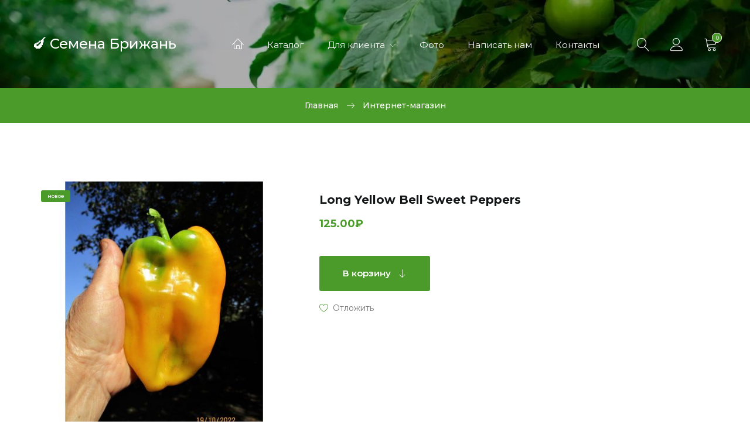

--- FILE ---
content_type: text/html; charset=UTF-8
request_url: https://www.semenabrizhan.ru/shop/8037/imgs/long-yellow-bell-sweet-peppers
body_size: 12704
content:
<!DOCTYPE html>
<html>
 <head>
 <meta charset="utf-8">
 <meta name="viewport" content="width=device-width, initial-scale=1, maximum-scale=1">
 
 <title>Изображения Long Yellow Bell Sweet Peppers - Интернет-магазин - Семена Брижань</title> 
 <link type="text/css" rel="stylesheet" href="/_st/my.css" />
 
 <link href="https://fonts.googleapis.com/css2?family=Montserrat:wght@400;500;600;700&display=swap" rel="stylesheet">
 <link rel="stylesheet" href="/css/loader.min.css">
 <link rel="stylesheet" href="/css/tools.min.css">
 <link rel="stylesheet" href="/css/theme.min.css">
 
 <script>var _ucoz_uriId="8037",_ucoz_pageId="entry",_ucoz_moduleId="shop",_ucoz_date="26.01.2026";</script>
 
	<link rel="stylesheet" href="/.s/src/base.min.css?v=221108" />
	<link rel="stylesheet" href="/.s/src/layer6.min.css?v=221108" />

	<script src="/.s/src/jquery-3.6.0.min.js"></script>
	
	<script src="/.s/src/uwnd.min.js?v=221108"></script>
	<script src="//s727.ucoz.net/cgi/uutils.fcg?a=uSD&ca=2&ug=999&isp=1&r=0.229117419147286"></script>
	<link rel="stylesheet" href="/.s/src/ulightbox/ulightbox.min.css" />
	<script src="/.s/src/ulightbox/ulightbox.min.js"></script>
	<script src="/.s/src/shop_utils.js"></script>
	<script>
/* --- UCOZ-JS-DATA --- */
window.uCoz = {"sh_curr_def":2,"sign":{"3300":"Ошибка","7287":"Перейти на страницу с фотографией.","3255":"Сохранить","7252":"Предыдущий","3238":"Опции","7251":"Запрошенный контент не может быть загружен. Пожалуйста, попробуйте позже.","7253":"Начать слайд-шоу","3129":"Доступ запрещён. Истёк период сессии.","210178":"Замечания","3125":"Закрыть","5255":"Помощник","10075":"Обязательны для выбора","7254":"Изменить размер","5458":"Следующий"},"ssid":"573361050644624450470","uLightboxType":1,"shop_price_f":["%01.2f",""],"country":"US","shop_price_separator":"","module":"shop","sh_goods":{"8037":{"imgs":["/_sh/80/8037m.jpg","/_sh/80/8037m_1.jpg","/_sh/80/8037m_2.jpg","/_sh/80/8037m_3.jpg","/_sh/80/8037m_4.jpg"],"price":"125.00","old_price":"0.00"}},"site":{"domain":"semenabrizhan.ru","id":"0brizhan","host":"brizhan.ucoz.ru"},"layerType":6,"language":"ru","mf":"0brizhan","sh_curr":{"2":{"dpos":0,"disp":"₽","name":"Рубли","default":1,"code":"RUB","rate":1}},"ver":1};
/* --- UCOZ-JS-CODE --- */

		function eRateEntry(select, id, a = 65, mod = 'shop', mark = +select.value, path = '', ajax, soc) {
			if (mod == 'shop') { path = `/${ id }/edit`; ajax = 2; }
			( !!select ? confirm(select.selectedOptions[0].textContent.trim() + '?') : true )
			&& _uPostForm('', { type:'POST', url:'/' + mod + path, data:{ a, id, mark, mod, ajax, ...soc } });
		}

		function updateRateControls(id, newRate) {
			let entryItem = self['entryID' + id] || self['comEnt' + id];
			let rateWrapper = entryItem.querySelector('.u-rate-wrapper');
			if (rateWrapper && newRate) rateWrapper.innerHTML = newRate;
			if (entryItem) entryItem.querySelectorAll('.u-rate-btn').forEach(btn => btn.remove())
		}
checkNumber_header = 'Замечания';
		checkNumber_err = 'Опции<ul>%err_msg%</ul>Обязательны для выбора';
function loginPopupForm(params = {}) { new _uWnd('LF', ' ', -250, -100, { closeonesc:1, resize:1 }, { url:'/index/40' + (params.urlParams ? '?'+params.urlParams : '') }) }
/* --- UCOZ-JS-END --- */
</script>

	<style>.UhideBlock{display:none; }</style>
	<script type="text/javascript">new Image().src = "//counter.yadro.ru/hit;noadsru?r"+escape(document.referrer)+(screen&&";s"+screen.width+"*"+screen.height+"*"+(screen.colorDepth||screen.pixelDepth))+";u"+escape(document.URL)+";"+Date.now();</script><link rel="stylesheet" href="/_st/shop.css" /><script src="/.s/src/shop.js"></script><style>
				@font-face {
					font-family: "FontAwesome";
					font-style: normal;
					font-weight: normal;
					src: url("/.s/src/panel-v2/fonts/fontawesome-webfont.eot?#iefix&v=4.3.0") format("embedded-opentype"), url("/.s/src/panel-v2/fonts/fontawesome-webfont.woff2?v=4.3.0") format("woff2"), url("/.s/src/panel-v2/fonts/fontawesome-webfont.woff?v=4.3.0") format("woff"), url("/.s/src/panel-v2/fonts/fontawesome-webfont.ttf?v=4.3.0") format("truetype"), url("/.s/src/panel-v2/fonts/fontawesome-webfont.svg?v=4.3.0#fontawesomeregular") format("svg");
				}
			</style>
</head>
 <body id="body">
 <div id="loader"><div class="loader-clock"></div></div> 
 <div id="wrapper">
 
 
 
 
 <!--U1AHEADER1Z--><header id="header">
 <div class="cnt clr">
 
 <!-- логотип -->
 <a href="/" class="logo">
 🍆 Семена Брижань
 </a>
 
 <!-- меню сайта -->
 <nav id="menu">
 <span class="menu-icon lnr lnr-menu"></span>
 <!-- <sblock_nmenu> -->
 <!-- <bc> --><div id="uNMenuDiv1" class="uMenuV"><ul class="uMenuRoot">
<li><a class="home-page " href="/" ><span>Главная страница</span></a></li>
<li><a  href="/shop/all" ><span>Каталог</span></a></li>
<li class="uWithSubmenu"><a  href="javascript:void(0);" ><span>Для клиента</span></a><ul>
<li><a  href="/index/information/0-7" ><span>Инструкция по оформлению и оплате заказа</span></a></li>
<li><a  href="http://www.semenabrizhan.ru/index/informacija_o_dostavke/0-12" ><span>Информация о доставке</span></a></li>
<li><a  href="/index/kak_oplatit/0-9" ><span>Оплатить заказ можно следующими способами:</span></a></li>
<li><a  href="/shop/invoices" ><span>Просмотреть заказы</span></a></li></ul></li>
<li><a  href="/photo" ><span>Фото</span></a></li>
<li><a  href="/index/0-3" ><span>Написать нам</span></a></li>
<li><a  href="http://www.semenabrizhan.ru/index/kontaktnye_dannye/0-10" ><span>Контакты</span></a></li></ul></div><!-- </bc> -->
 <!-- </sblock_nmenu> -->
 </nav>
 
 <!-- корзина -->
 <div id="shop-basket"><div class="shop-header lnr lnr-cart"><span>0</span></div>
<div class="b-body">
Ваша корзина пуста
	
	<div class="b-total">
		Итого: <b>0</b>
	</div>
	<div class="b-buttons">
		<a href="/shop/checkout" class="button color">Оформить</a>
		<a href="javascript:void(0)" class="button nobg" rel="nofollow" onclick="return clearBasket();"><span class="lnr lnr-undo"></span> Очистить</a>
	</div>
</div>

	<style>
		#shop-basket ul { margin:0; padding:0; text-align:left; list-style:none }
		#shop-basket li { margin:0 0 5px 0; padding-left:35px }
		#shop-basket .sb-name { margin-right:18px; }
		#shop-basket .sb-cost { margin-right:18px; color: gray; }
		#shop-basket .sb-func { float:right; cursor:pointer; width:16px; height:16px; margin:0;}
		#shop-basket a.remove { background:url('/.s/img/sh/del.png') no-repeat 3px 0; }
		#shop-basket a.remove:hover { background:url('/.s/img/sh/del.png') no-repeat 3px -16px; }
		#shop-basket .empty { text-align:center; }
		#shop-basket .total {font-weight: bold;}
		#shop-basket .total, #shop-basket .disc { text-align:right; }
		#shop-basket .disc-info { font-style: italic; }
	</style>

	<script><!--
	var lock_buttons = 0;

	function clearBasket(){
		if(lock_buttons) return false; else lock_buttons = 1;
		var el = $('#shop-basket');
		if(el.length){ var g=document.createElement("div"); $(g).addClass('myWinGrid').attr("id",'shop-basket-fade').css({"left":"0","top":"0","position":"absolute","border":"#CCCCCC 1px solid","width":$(el).width()+'px',"height":$(el).height()+'px',"z-index":5}).hide().on('mousedown', function(e){e.stopPropagation();e.preventDefault();_uWnd.globalmousedown();}).html('<div class="myWinLoad" style="margin:5px;"></div>'); $(el).append(g); $(g).show(); }
		_uPostForm('',{type:'POST',url:'/shop/basket',data:{'mode':'clear'}});
		ga_event('basket_clear');
		return false;
	}

	function removeBasket(id){
		if(lock_buttons) return false; else lock_buttons = 1;
		$('#basket-item-'+id+' .sb-func').removeClass('remove').addClass('myWinLoadS').attr('title','');
		_uPostForm('',{type:'POST',url:'/shop/basket',data:{'mode':'del', 'id':id}});
		return false;
	}

	function add2Basket(id, pref){
		if(lock_buttons) return false; else lock_buttons = 1;
		var opt = [], err_msg = '', err_msgs = [], radio_options = {}, el_id = {};
		$('#b'+pref+'-'+id+'-basket').attr('disabled','disabled');
		$('#'+pref+'-'+id+'-basket').removeClass('done').removeClass('err').removeClass('add').addClass('wait').attr('title','');
		$('#'+pref+'-'+id+'-options-selectors').find('select, input').each(function(){
			switch (this.type) {
				case 'radio':
					el_id = this.id.split('-');
					((typeof (radio_options[el_id[3]]) == 'undefined') && (radio_options[el_id[3]] = { 'val': - 1, 'id': this.id }));
					(this.checked && (radio_options[el_id[3]]['val'] = this.value));
					break;
				case 'checkbox':
					if (this.checked && (this.value !== '')) {
						if(this.value !== ''){
							opt.push(this.id.split('-')[3]+'-'+this.value);
						} else {
							err_msgs.push({'id':this.id.split('-')[3], 'msg':'<li>'+$(this).parent().parent().find('span.opt').html().replace(':', '')+'</li>'});
						}
					}
					break;
				default:
					if (this.value !== '') {
						opt.push(this.id.split('-')[3]+'-'+this.value);
					} else {
						err_msgs.push({'id':this.id.split('-')[3], 'msg':'<li>'+$(this).parent().parent().find('span.opt').html().replace(':', '')+'</li>'});
					}
			}
		});
		for(i in radio_options){
			if(radio_options[i]['val'] != -1){
				opt.push(radio_options[i]['id'].split('-')[3]+'-'+radio_options[i]['val']);
			}else{
				err_msgs.push({'id':radio_options[i]['id'].split('-')[3], 'msg':'<li>'+$('#'+radio_options[i]['id']).parent().parent().parent().find('span.opt').html().replace(':', '')+'</li>'});
			}
		}

		err_msgs.sort(function(a, b){ return ((a['id'] > b['id']) ? 1 : -1); });
		for (var i=0; i<err_msgs.length; i++) { err_msg += err_msgs[i]['msg']; }

		if(err_msg == ''){
			_uPostForm('',{type:'POST',url:'/shop/basket',data:{'mode':'add', 'id':id, 'pref':pref, 'opt':opt.join(':'), 'cnt':$('#q'+pref+'-'+id+'-basket').val()}});
			ga_event('basket_add');
		}else{
			lock_buttons = 0;
			shop_alert('<div class="MyWinError">Опции<ul>'+err_msg+'</ul>обязательны для выбора</div>','Замечания','warning',350,100,{tm:8000,align:'left',icon:'/.s/img/icon/warning.png', 'onclose': function(){  $('#b'+pref+'-'+id+'-basket').removeAttr('disabled'); $('#'+pref+'-'+id+'-basket').removeClass('wait').addClass('add');  }});
		}
		return false;
	}

	function buyNow(id, pref){
		if(lock_buttons) return false; else lock_buttons = 1;
		var opt = [], err_msg = '', err_msgs = [], radio_options = {}, el_id = {};
		$('#b'+pref+'-'+id+'-buynow').attr('disabled', 'disabled');
		$('#'+pref+'-'+id+'-buynow').removeClass('done').removeClass('err').removeClass('now').addClass('wait').attr('title','');
		$('#'+pref+'-'+id+'-options-selectors').find('select, input').each(function(){
			switch (this.type) {
				case 'radio':
					el_id = this.id.split('-');
					((typeof (radio_options[el_id[3]]) == 'undefined') && (radio_options[el_id[3]] = { 'val': - 1, 'id': this.id }));
					(this.checked && (radio_options[el_id[3]]['val'] = this.value));
					break;
				case 'checkbox':
					if (this.checked && (this.value !== '')) {
						if(this.value !== ''){
							opt.push(this.id.split('-')[3]+'-'+this.value);
						} else {
							err_msgs.push({'id':this.id.split('-')[3], 'msg':'<li>'+$(this).parent().parent().find('span.opt').html().replace(':', '')+'</li>'});
						}
					}
					break;
				default:
					if (this.value !== '') {
						opt.push(this.id.split('-')[3]+'-'+this.value);
					} else {
						err_msgs.push({'id':this.id.split('-')[3], 'msg':'<li>'+$(this).parent().parent().find('span.opt').html().replace(':', '')+'</li>'});
					}
			}
		});
		for(i in radio_options){
			if(radio_options[i]['val'] != -1){
				opt.push(radio_options[i]['id'].split('-')[3]+'-'+radio_options[i]['val']);
			}else{
				err_msgs.push({'id':radio_options[i]['id'].split('-')[3], 'msg':'<li>'+$('#'+radio_options[i]['id']).parent().parent().parent().find('span.opt').html().replace(':', '')+'</li>'});
			}
		}

		err_msgs.sort(function(a, b){ return ((a['id'] > b['id']) ? 1 : -1); });
		for (var i=0; i<err_msgs.length; i++) { err_msg += err_msgs[i]['msg']; }

		if(err_msg == ''){
			_uPostForm('',{type:'POST',url:'/shop/basket',data:{'mode':'add', 'id':id, 'pref':pref, 'opt':opt.join(':'), 'cnt':$('#q'+pref+'-'+id+'-basket').val(), 'now':1}});
			ga_event('basket_buynow');
		}else{
			lock_buttons = 0;
			shop_alert('<div class="MyWinError">Опции<ul>'+err_msg+'</ul>обязательны для выбора</div>','Замечания','warning',350,100,{tm:8000,align:'left',icon:'/.s/img/icon/warning.png', 'onclose': function(){ $('#b'+pref+'-'+id+'-buynow').removeAttr('disabled'); $('#'+pref+'-'+id+'-buynow').removeClass('wait').addClass('add');  }});
		}
		return false;
	}
	//-->
	</script></div>
 
 <!-- профиль -->
 <div class="tprofile">
 <span class="tprofile-icon lnr lnr-user" title="Профиль"></span>
 <div class="tprofile-body">
 <img src="/img/nophoto.jpg" alt="Гость" class="tprofile-ava">
 <div class="tprofile-name">Приветствуем Вас, <b>Гость</b></div>
 <div class="tprofile-links">
 
 <a href="javascript:;" rel="nofollow" onclick="loginPopupForm(); return false;">Вход</a> <span>/</span> <a href="/index/3">Регистрация</a>
 
 </div>
 <ul class="tprofile-list">
 <li><span class="lnr lnr-heart"></span><a href="/shop/wishlist">Отложенные товары</a></li>
 </ul>
 
 <!-- валюта -->
 
 </div>
 </div>
 
 <!-- поиск -->
 <span class="search-icon lnr lnr-magnifier" title="Поиск"></span>
 <form id="s-form" onsubmit="this.sfSbm.disabled=true" method="post" action="/shop/search">
 <input type="text" class="s-text" name="query" placeholder="Поиск среди 1000 товаров...">
 <button class="s-button" type="submit" name="sfSbm" title="Искать"><span class="lnr lnr-magnifier"></span></button>
 <span class="s-close lnr lnr-cross" title="Закрыть"></span>
 </form>
 
 </div>
</header>
<div class="header-image"></div><!--/U1AHEADER1Z-->
 
 
 
 
 
 <div class="path">
 <div class="cnt clr">
 <a href="/">Главная</a>
 <span class="lnr lnr-arrow-right"></span>
 Интернет-магазин
 </div>
 </div>
 
 
 
 
 
 <section id="middle" class="section">
 <div class="cnt clr">
 
 
 
 
 
 <!-- <middle> -->
 <div class="gp clr">
 
 <div class="gp-img">
 <div class="g-notes">
 
 <span class="g-new" data-date="19.01.2023">новое</span>
 </div>
 <a href="/_sh/80/8037.jpg" class="ulightbox gp-img-big" data-fancybox-group="ulightboxgroup"><img src="/_sh/80/8037b.jpg" alt="" id="ipreview"></a>
 <div class="clr">
 <a class="ulightbox gp-img-small" data-fancybox-group="ulightboxgroup" href="/_sh/80/8037_1.jpg"><img src="/_sh/80/8037m_1.jpg" alt=""></a>
 <a class="ulightbox gp-img-small" data-fancybox-group="ulightboxgroup" href="/_sh/80/8037_2.jpg"><img src="/_sh/80/8037m_2.jpg" alt=""></a>
 <a class="ulightbox gp-img-small" data-fancybox-group="ulightboxgroup" href="/_sh/80/8037_3.jpg"><img src="/_sh/80/8037m_3.jpg" alt=""></a>
 <a class="ulightbox gp-img-small" data-fancybox-group="ulightboxgroup" href="/_sh/80/8037_4.jpg"><img src="/_sh/80/8037m_4.jpg" alt=""></a>
 </div>
 </div>
 
 <div class="gp-info">
 <h1 class="gp-name">Long Yellow Bell Sweet Peppers</h1>
 <div class="gp-price"><span class="id-good-8037-price">125.00₽</span> </s></div>
 <p class="gp-brief">
 
 
 </p>

 <div class="gp-options">
 
 </div>
 <div class="gp-buttons">
 <a href="javascript:void(0)" onclick="add2Basket('8037','id');" class="button color big">В корзину <span class="lnr lnr-arrow-down"></span></a>
 </div>
 <div class="gp-add">
 <div id="id-8037-wish" class="wish wadd" onclick="wishlist(this);" title="Добавить в список желаний"></div>
 </div>
 </div>
 </div>
 
 <div class="tabs gp-tabs">
 <div class="tabs-head">
 <span>Описание</span>
 <span>Характеристики</span>
 <span>Отзывы</span> 
 </div>
 <ul class="tabs-body"> 
 <li>
 <div class="shop-info">
<p>Коллекционный, любительский, индетерминантный, крупноплодный сорт перца из США. Среднеспелый,от всходов до плодоношения 110-115 дней, длительного плодоношения. Предназначен для выращивания в открытом грунте и под пленочными укрытиями. Растения полураскидистые, высокие, 85-100см. и более, густооблиственные.&nbsp; Плоды удлинённо-призмовидные, 3-4-х камерные, с плодами длинной до 20 см, в диаметре 12см, с толстыми (8-12 мм) стенками, массой до 300 гр. В технической спелости зеленые, в спелом виде плоды <span style="font-size:12px;"><span style="font-family:&quot;Arial&quot;,sans-serif">ярко жёлтого</span></span> цвета. На разрезе светло-жёлтый. Вкусовые качества отличные, мякоть сочная, сладкая, с приятным ароматом. В ресторанах эти перцы часто подают жареными или готовят на гриле. Используется для потребления в свежем виде, консервирования, маринования, фарширования, лечо, домашней кулинарии. Вкусовые качества отличные, мякоть сочная, сладкая, с приятным ароматом. Также они идеально подходят для приготовления паприки, так как при сушке их аромат усиливается. Сорт урожайный, устойчивый к болезням, низким температурам и малой освещенности. Имеет растянутые период плодоношения (две-три волны урожая). Устойчивость к ВТМО. Устойчив к вирусным болезням. Перец устойчив к вертициллезному увяданию (Va, Vd), вирусу табачной мозаики (ToMV). Преимущество данного сорта: даёт стабильно высокие урожаи крупных плодов красивой формы.&nbsp; Урожайность под пленкой &ndash; 8-10 кг/ м2. <strong>В пакете 5 шт. семян.</strong></p>

<p>Год выращивания - 2022.</p>

<p>&nbsp;</p>

<p>&nbsp;</p>
</div>
 </li>
 <li>
 
 </li>
 <li>
 <div class="gp-comm">
 <div class="title-2">Отзывов - 0</div>
 <script>
				function spages(p, link) {
					document.location.href = '/shop/8037/comm/long-yellow-bell-sweet-peppers'+(parseInt(p)>1 ? ';'+p : '');
				}
			</script>
			<div id="comments"></div>
			<div id="newEntryT"></div>
			<div id="allEntries"></div>
			<div id="newEntryB"></div><script>
			
		Object.assign(uCoz.spam ??= {}, {
			config : {
				scopeID  : 0,
				idPrefix : 'comEnt',
			},
			sign : {
				spam            : 'Спам',
				notSpam         : 'Не спам',
				hidden          : 'Спам-сообщение скрыто.',
				shown           : 'Спам-сообщение показано.',
				show            : 'Показать',
				hide            : 'Скрыть',
				admSpam         : 'Разрешить жалобы',
				admSpamTitle    : 'Разрешить пользователям сайта помечать это сообщение как спам',
				admNotSpam      : 'Это не спам',
				admNotSpamTitle : 'Пометить как не-спам, запретить пользователям жаловаться на это сообщение',
			},
		})
		
		uCoz.spam.moderPanelNotSpamClick = function(elem) {
			var waitImg = $('<img align="absmiddle" src="/.s/img/fr/EmnAjax.gif">');
			var elem = $(elem);
			elem.find('img').hide();
			elem.append(waitImg);
			var messageID = elem.attr('data-message-id');
			var notSpam   = elem.attr('data-not-spam') ? 0 : 1; // invert - 'data-not-spam' should contain CURRENT 'notspam' status!

			$.post('/index/', {
				a          : 101,
				scope_id   : uCoz.spam.config.scopeID,
				message_id : messageID,
				not_spam   : notSpam
			}).then(function(response) {
				waitImg.remove();
				elem.find('img').show();
				if (response.error) {
					alert(response.error);
					return;
				}
				if (response.status == 'admin_message_not_spam') {
					elem.attr('data-not-spam', true).find('img').attr('src', '/.s/img/spamfilter/notspam-active.gif');
					$('#del-as-spam-' + messageID).hide();
				} else {
					elem.removeAttr('data-not-spam').find('img').attr('src', '/.s/img/spamfilter/notspam.gif');
					$('#del-as-spam-' + messageID).show();
				}
				//console.log(response);
			});

			return false;
		};

		uCoz.spam.report = function(scopeID, messageID, notSpam, callback, context) {
			return $.post('/index/', {
				a: 101,
				scope_id   : scopeID,
				message_id : messageID,
				not_spam   : notSpam
			}).then(function(response) {
				if (callback) {
					callback.call(context || window, response, context);
				} else {
					window.console && console.log && console.log('uCoz.spam.report: message #' + messageID, response);
				}
			});
		};

		uCoz.spam.reportDOM = function(event) {
			if (event.preventDefault ) event.preventDefault();
			var elem      = $(this);
			if (elem.hasClass('spam-report-working') ) return false;
			var scopeID   = uCoz.spam.config.scopeID;
			var messageID = elem.attr('data-message-id');
			var notSpam   = elem.attr('data-not-spam');
			var target    = elem.parents('.report-spam-target').eq(0);
			var height    = target.outerHeight(true);
			var margin    = target.css('margin-left');
			elem.html('<img src="/.s/img/wd/1/ajaxs.gif">').addClass('report-spam-working');

			uCoz.spam.report(scopeID, messageID, notSpam, function(response, context) {
				context.elem.text('').removeClass('report-spam-working');
				window.console && console.log && console.log(response); // DEBUG
				response.warning && window.console && console.warn && console.warn( 'uCoz.spam.report: warning: ' + response.warning, response );
				if (response.warning && !response.status) {
					// non-critical warnings, may occur if user reloads cached page:
					if (response.warning == 'already_reported' ) response.status = 'message_spam';
					if (response.warning == 'not_reported'     ) response.status = 'message_not_spam';
				}
				if (response.error) {
					context.target.html('<div style="height: ' + context.height + 'px; line-height: ' + context.height + 'px; color: red; font-weight: bold; text-align: center;">' + response.error + '</div>');
				} else if (response.status) {
					if (response.status == 'message_spam') {
						context.elem.text(uCoz.spam.sign.notSpam).attr('data-not-spam', '1');
						var toggle = $('#report-spam-toggle-wrapper-' + response.message_id);
						if (toggle.length) {
							toggle.find('.report-spam-toggle-text').text(uCoz.spam.sign.hidden);
							toggle.find('.report-spam-toggle-button').text(uCoz.spam.sign.show);
						} else {
							toggle = $('<div id="report-spam-toggle-wrapper-' + response.message_id + '" class="report-spam-toggle-wrapper" style="' + (context.margin ? 'margin-left: ' + context.margin : '') + '"><span class="report-spam-toggle-text">' + uCoz.spam.sign.hidden + '</span> <a class="report-spam-toggle-button" data-target="#' + uCoz.spam.config.idPrefix + response.message_id + '" href="javascript:;">' + uCoz.spam.sign.show + '</a></div>').hide().insertBefore(context.target);
							uCoz.spam.handleDOM(toggle);
						}
						context.target.addClass('report-spam-hidden').fadeOut('fast', function() {
							toggle.fadeIn('fast');
						});
					} else if (response.status == 'message_not_spam') {
						context.elem.text(uCoz.spam.sign.spam).attr('data-not-spam', '0');
						$('#report-spam-toggle-wrapper-' + response.message_id).fadeOut('fast');
						$('#' + uCoz.spam.config.idPrefix + response.message_id).removeClass('report-spam-hidden').show();
					} else if (response.status == 'admin_message_not_spam') {
						elem.text(uCoz.spam.sign.admSpam).attr('title', uCoz.spam.sign.admSpamTitle).attr('data-not-spam', '0');
					} else if (response.status == 'admin_message_spam') {
						elem.text(uCoz.spam.sign.admNotSpam).attr('title', uCoz.spam.sign.admNotSpamTitle).attr('data-not-spam', '1');
					} else {
						alert('uCoz.spam.report: unknown status: ' + response.status);
					}
				} else {
					context.target.remove(); // no status returned by the server - remove message (from DOM).
				}
			}, { elem: elem, target: target, height: height, margin: margin });

			return false;
		};

		uCoz.spam.handleDOM = function(within) {
			within = $(within || 'body');
			within.find('.report-spam-wrap').each(function() {
				var elem = $(this);
				elem.parent().prepend(elem);
			});
			within.find('.report-spam-toggle-button').not('.report-spam-handled').click(function(event) {
				if (event.preventDefault ) event.preventDefault();
				var elem    = $(this);
				var wrapper = elem.parents('.report-spam-toggle-wrapper');
				var text    = wrapper.find('.report-spam-toggle-text');
				var target  = elem.attr('data-target');
				target      = $(target);
				target.slideToggle('fast', function() {
					if (target.is(':visible')) {
						wrapper.addClass('report-spam-toggle-shown');
						text.text(uCoz.spam.sign.shown);
						elem.text(uCoz.spam.sign.hide);
					} else {
						wrapper.removeClass('report-spam-toggle-shown');
						text.text(uCoz.spam.sign.hidden);
						elem.text(uCoz.spam.sign.show);
					}
				});
				return false;
			}).addClass('report-spam-handled');
			within.find('.report-spam-remove').not('.report-spam-handled').click(function(event) {
				if (event.preventDefault ) event.preventDefault();
				var messageID = $(this).attr('data-message-id');
				del_item(messageID, 1);
				return false;
			}).addClass('report-spam-handled');
			within.find('.report-spam-btn').not('.report-spam-handled').click(uCoz.spam.reportDOM).addClass('report-spam-handled');
			window.console && console.log && console.log('uCoz.spam.handleDOM: done.');
			try { if (uCoz.manageCommentControls) { uCoz.manageCommentControls() } } catch(e) { window.console && console.log && console.log('manageCommentControls: fail.'); }

			return this;
		};
	
			uCoz.spam.handleDOM();
		</script>
 
 </div>
 
 <div class="gp-comm-add">
 <div class="title-2">Оставить отзыв</div>
 <a href="javascript:;" rel="nofollow" onclick="loginPopupForm(); return false;">Войдите</a> или <a href="/index/3">зарегистрируйтесь</a>, чтобы получить возможность оставлять отзывы на сайте.
 </div>
 </li> 
 </ul>
 </div>
 
 
 
 <!-- </middle> -->
 
 
 
 
 
 </div>
 </section>
 
 
 
 
 <!--U1BFOOTER1Z--><section class="section">
 <div class="nh">
 <div class="cnt clr">
 <div class="nh-left">
 Нужна консультация? Задайте вопрос нашему специалисту!
 </div>
 <div class="nh-right">
 <a href="#mail-form-2" class="button light medium ulightbox">Задать вопрос <span class="lnr lnr-arrow-right"></span></a>
 <div id="mail-form-2">
				<script>
					function _uploadCheck() {
						var w=_uWnd.all[this.upload_wnd];
						if (!w || w.state.destroyed) return;
						w._myuploadTimer=setTimeout("_uploadProgress('"+this.upload_id+"',"+this.upload_wnd+")",3000);
					}
					function _uploadProgress(upId,widx) {
						if (_uWnd.all[widx]) _uWnd.all[widx]._myuploadTimer=null;
						var o={upload_wnd:widx,upload_id:upId,dataType:'json',type:'GET',timeout:5000,cache:1,success:_uploadTick,error: function(a, b, c) { console.log('Test!', a, '-', b, '-', c); }};
						try {
							_uAjaxRequest("/.uploadstatus?upsession="+upId,o);
						} catch(e) {
							_uploadCheck.call(o,null,'error');
						}
					}
					function _uploadTick(data,st) {
						var w=_uWnd.all[this.upload_wnd];
						if (!w || w.state.destroyed) return;
						if (data.state=='error') {
							if (data.status==413) _uWnd.alert('Суммарный размер файлов превышает допустимое значение 15 МБ','',{w:230,h:80,tm:3000});
							else _uWnd.alert('Ошибка соединения, попробуйте позже ('+data.status+')','',{w:230,h:80,tm:3000});
							w.close();
							sblmb3=0;
							return;
						} else if (data.state=='starting' && w._myuploadStarted) {
							_uWnd.alert('Ошибка соединения, попробуйте позже','',{w:230,h:80,tm:3000});
							w.close();
							return;
						} else if (data.state=='uploading' || data.state=='done') {
							var cents;
							if (data.state=='done' || data.size==0) {
								w.footer('');
							} else {
								cents=Math.floor(data.received/data.size*1000)/10;
								w.footer('<div style="border:1px solid;position:relative"><div class="myWinTD2" style="width:'+Math.floor(cents)+'%;height:20px"></div><div style="text-align:center;position:absolute;left:0;top:0;width:100%;height:20px;font-size:14px">'+cents+'% ('+Math.floor(data.received/1024)+' Kb)</div></div>');
							}
							w._myuploadStarted=1;
							if (data.state=='done') {
								sblmb3=0;
								return;
							}
						}
						_uploadCheck.call(this);
					}
					var sblmb3=0;

					function funitcEM( form, token = {} ) {
						var act='/mail/', upref='bc641VKl5E', uploadId, wnd;
						try { var tr=checksubmit(); if (!tr){return false;} } catch(e) {}
						if (sblmb3==1) { return false; }
						sblmb3=1;
						window._uploadIdx = window._uploadIdx ? window._uploadIdx+1 : 1;
						uploadId = 'up' + window._uploadIdx + '_' + upref;

						form.action=act+'?upsession='+uploadId;

						wnd = new _uWnd(
							'sendMFe3',
							'Отправка сообщения',
							-350,
							-100,
							{
								footerh:25,
								footerc:' ',
								modal:1,
								closeonesc:1,
								resize:0,
								hidefooter:0,
								contentsizeprio:0,
								onbeforeclose:function(){},
								onclose:function(wnd) {
									if (wnd._myuploadTimer) clearTimeout(wnd._myuploadTimer);
									wnd._myuploadTimer=null;
								}
							},
							{ form, data:token }
						);

						wnd._myuploadStarted=0;
						_uploadCheck.call({upload_wnd:wnd.idx,upload_id:uploadId});

						return false
					}

					jQuery(function($) {
						if ($("input[id=policy]").length) {
							$('body').on("submit","form[name=mform]", function() {
								if (!$('input[id=policy]:checked').length) {
									$("input[id=policy]").next().css({"cssText":"color: red !important","text-decoration":"underline"});
									return false;
								} else {
									$("input[id=policy]").next().removeAttr('style');
								}
							});

							$('body').on("change","#policy", function() {
								$("input[id=policy]").next().removeAttr('style');
							});
						}
					});
				</script>
			<form method="post" name="mform" id="mffitcEM" class="mform-3" enctype="multipart/form-data" onsubmit="return funitcEM(this)" data-submitter="funitcEM">
				<input type="hidden" name="jkd498" value="1">
				<input type="hidden" name="jkd428" value="1">
				<div class="m-form">
<b>Ваш e-mail</b>
<input type="text" class="m-field" name="f1" placeholder="Введите свой e-mail адрес">
<b>Тема письма</b>
<input type="text" class="m-field" name="f2" placeholder="Какой у вас вопрос?">
<b>Сообщение</b>
<textarea type="text" class="m-text" name="f3" placeholder="Максимально точно опишите проблему"></textarea>
<button type="submit" class="m-button">Отправить</button>
</div>
				<input type="hidden" name="id" value="3" />
				<input type="hidden" name="a" value="1" />
				<input type="hidden" name="o" value="1" />
			</form></div>
 </div>
 </div>
 </div>
</section>





<footer id="footer">
 <div class="f-top cnt clr">
 <div class="col4">
 <div class="f-contact">
 <span class="lnr lnr-map-marker"></span>
 <p>353715, Россия, Краснодарский край, Каневской район, Ст. Челбасская, Ул. Коммунаров, Дом №6</p>
 </div>
 </div>
 <div class="col4">
 <div class="f-contact">
 <span class="lnr lnr-phone-handset"></span>
 <p><a href="tel:+79604816374">+7 960 481 63 74</a></p>
 </div>
 <div class="f-contact">
 <span class="lnr lnr-envelope"></span>
 <p><a href="mailto:Semenabrizhan@mail.ru">Semenabrizhan@mail.ru</a></p>
 </div>
 
 </div>
 <div class="col4">
 <div class="tOnline" id="onl1">Онлайн всего: <b>5</b></div> <div class="gOnline" id="onl2">Гостей: <b>5</b></div> <div class="uOnline" id="onl3">Пользователей: <b>0</b></div>
 </div>
 <div class="col4">
 <img src="https://www.semenabrizhan.ru/paysa.png" alt="">
 </div>
 
 </div>
 <div class="f-copy cnt clr">
 <b class="f-site-name">Семена Брижань</b> © 2026 <!-- Yandex.Metrika informer --><a href="https://metrika.yandex.ru/stat/?id=25644989&amp;amp;from=informer"target="_blank" rel="nofollow"><img src="//bs.yandex.ru/informer/25644989/3_1_FFFFFFFF_EFEFEFFF_0_pageviews"style="width:88px; height:31px; border:0;" alt="Яндекс.Метрика" title="Яндекс.Метрика: данные за сегодня (просмотры, визиты и уникальные посетители)" onclick="try{Ya.Metrika.informer({i:this,id:25644989,lang:'ru'});return false}catch(e){}"/></a><!-- /Yandex.Metrika informer --><!-- Yandex.Metrika counter --><script type="text/javascript">(function (d, w, c) { (w[c] = w[c] || []).push(function() { try { w.yaCounter25644989 = new Ya.Metrika({id:25644989,clickmap:true,trackLinks:true,accurateTrackBounce:true,webvisor:true}); } catch(e) { } }); var n = d.getElementsByTagName("script")[0], s = d.createElement("script"), f = function () { n.parentNode.insertBefore(s, n); }; s.type = "text/javascript"; s.async = true; s.src = (d.location.protocol == "https:" ? "https:" : "http:") + "//mc.yandex.ru/metrika/watch.js"; if (w.opera == "[object Opera]") { d.addEventListener("DOMContentLoaded", f, false); } else { f(); }})(document, window, "yandex_metrika_callbacks");</script><noscript><div><img src="//mc.yandex.ru/watch/25644989" style="position:absolute; left:-9999px;" alt="" /></div></noscript><!-- /Yandex.Metrika counter --> - <a href="https://divly.ru/">Создание сайта под ключ Divly</a>
 </div>
</footer>
<style>.col3 img {border-radius:0!important}</style>



<!----------------------------------------------->
<script>$(function() {$('.gp-options label:first-child > input[type="radio"]').attr('checked','checked');});</script><!--/U1BFOOTER1Z-->
 
 
 
 
 
 </div>
 
 
 <div id="one-click-form">
				<script>
					function _uploadCheck() {
						var w=_uWnd.all[this.upload_wnd];
						if (!w || w.state.destroyed) return;
						w._myuploadTimer=setTimeout("_uploadProgress('"+this.upload_id+"',"+this.upload_wnd+")",3000);
					}
					function _uploadProgress(upId,widx) {
						if (_uWnd.all[widx]) _uWnd.all[widx]._myuploadTimer=null;
						var o={upload_wnd:widx,upload_id:upId,dataType:'json',type:'GET',timeout:5000,cache:1,success:_uploadTick,error: function(a, b, c) { console.log('Test!', a, '-', b, '-', c); }};
						try {
							_uAjaxRequest("/.uploadstatus?upsession="+upId,o);
						} catch(e) {
							_uploadCheck.call(o,null,'error');
						}
					}
					function _uploadTick(data,st) {
						var w=_uWnd.all[this.upload_wnd];
						if (!w || w.state.destroyed) return;
						if (data.state=='error') {
							if (data.status==413) _uWnd.alert('Суммарный размер файлов превышает допустимое значение 15 МБ','',{w:230,h:80,tm:3000});
							else _uWnd.alert('Ошибка соединения, попробуйте позже ('+data.status+')','',{w:230,h:80,tm:3000});
							w.close();
							sblmb4=0;
							return;
						} else if (data.state=='starting' && w._myuploadStarted) {
							_uWnd.alert('Ошибка соединения, попробуйте позже','',{w:230,h:80,tm:3000});
							w.close();
							return;
						} else if (data.state=='uploading' || data.state=='done') {
							var cents;
							if (data.state=='done' || data.size==0) {
								w.footer('');
							} else {
								cents=Math.floor(data.received/data.size*1000)/10;
								w.footer('<div style="border:1px solid;position:relative"><div class="myWinTD2" style="width:'+Math.floor(cents)+'%;height:20px"></div><div style="text-align:center;position:absolute;left:0;top:0;width:100%;height:20px;font-size:14px">'+cents+'% ('+Math.floor(data.received/1024)+' Kb)</div></div>');
							}
							w._myuploadStarted=1;
							if (data.state=='done') {
								sblmb4=0;
								return;
							}
						}
						_uploadCheck.call(this);
					}
					var sblmb4=0;

					function fun1Pg8q( form, token = {} ) {
						var act='/mail/', upref='cc641VKl5E', uploadId, wnd;
						try { var tr=checksubmit(); if (!tr){return false;} } catch(e) {}
						if (sblmb4==1) { return false; }
						sblmb4=1;
						window._uploadIdx = window._uploadIdx ? window._uploadIdx+1 : 1;
						uploadId = 'up' + window._uploadIdx + '_' + upref;

						form.action=act+'?upsession='+uploadId;

						wnd = new _uWnd(
							'sendMFe4',
							'Отправка сообщения',
							-350,
							-100,
							{
								footerh:25,
								footerc:' ',
								modal:1,
								closeonesc:1,
								resize:0,
								hidefooter:0,
								contentsizeprio:0,
								onbeforeclose:function(){},
								onclose:function(wnd) {
									if (wnd._myuploadTimer) clearTimeout(wnd._myuploadTimer);
									wnd._myuploadTimer=null;
								}
							},
							{ form, data:token }
						);

						wnd._myuploadStarted=0;
						_uploadCheck.call({upload_wnd:wnd.idx,upload_id:uploadId});

						return false
					}

					jQuery(function($) {
						if ($("input[id=policy]").length) {
							$('body').on("submit","form[name=mform]", function() {
								if (!$('input[id=policy]:checked').length) {
									$("input[id=policy]").next().css({"cssText":"color: red !important","text-decoration":"underline"});
									return false;
								} else {
									$("input[id=policy]").next().removeAttr('style');
								}
							});

							$('body').on("change","#policy", function() {
								$("input[id=policy]").next().removeAttr('style');
							});
						}
					});
				</script>
			<form method="post" name="mform" id="mff1Pg8q" class="mform-4" enctype="multipart/form-data" onsubmit="return fun1Pg8q(this)" data-submitter="fun1Pg8q">
				<input type="hidden" name="jkd498" value="1">
				<input type="hidden" name="jkd428" value="1">
				<table border="0" width="100%" id="table1" cellspacing="1" cellpadding="2">
<tr><td width="35%">Имя отправителя <font color="red">*</font>:</td><td><input type="text" name="f4" size="30" style="width:95%;" maxlength="70"></td></tr>
<tr><td>E-mail отправителя <font color="red">*</font>:</td><td><input type="text" name="f1" size="30" style="width:95%;" maxlength="70"></td></tr>
<tr><td>Web-site:</td><td><input type="text" name="f5" size="30" style="width:95%;" maxlength="70"></td></tr>
<tr><td>Тема письма:</td><td><input type="text" name="f2" size="30" style="width:95%;" maxlength="70"></td></tr>
<tr><td valign="top">Текст сообщения <font color="red">*</font>:</td><td><textarea rows="7" name="f3" cols="30" style="width:95%;"></textarea></td></tr>
<tr><td>Оценка сайта:</td><td><select size="1" name="f6"><option>Отлично</option> <option>Хорошо</option> <option>Неплохо</option> <option>Плохо</option> <option>Ужасно</option></select></td></tr>
<tr><td>Код безопасности (необходимо ввести ответ простейшего математического действия)<font color="red">*</font>:</td><td><input type="text" name="f7" size="6" maxlength="5" style="text-align:center;"> <!-- <captcha_question_html> -->
			<input id="captcha-skey-mform-4" type="hidden" name="skey" value="1770841802">
			<img class="captcha-question mform-4" src="/secure/?f=mform-4&skey=1770841802" title="Обновить код безопасности" title="Обновить код безопасности" >
			<!-- <captcha_script_html> -->
			<script type="text/javascript">
				function initClick() {
					$(' .captcha-question.mform-4,  .captcha-renew.mform-4').on('click', function(event) {
						var PARENT = $(this).parent().parent();
						$('img[src^="/secure/"]', PARENT).prop('src', '/secure/?f=mform-4&skey=1770841802&rand=' + Date.now());
						$('input[name=code]', PARENT).val('').focus();
					});
				}

				if (window.jQuery) {
					$(initClick);
				} else {
					// В новой ПУ jQuery находится в бандле, который подгружается в конце body
					// и недоступен в данный момент
					document.addEventListener('DOMContentLoaded', initClick);
				}
			</script>
			<!-- </captcha_script_html> -->
			<!-- </captcha_question_html> --></td></tr>
<tr><td colspan="2" align="center"><br /><input type="submit" value="Отправить сообщение"></td></tr>
</table>
				<input type="hidden" name="id" value="4" />
				<input type="hidden" name="a" value="1" />
				<input type="hidden" name="o" value="1" />
			</form></div>
 <script>
 $(function() {
 $('.one-click-textarea-info').text('Название товара: Long Yellow Bell Sweet Peppers\nАртикул:  \nСсылка на товар: '+window.location.href);
 });
 </script>
 
 
 <!-- scripts -->
 <script src="/js/plugins.js"></script>
 <script src="/js/scripts.js"></script>
 
</body>
</html>
<!-- 0.52602 (s727) -->